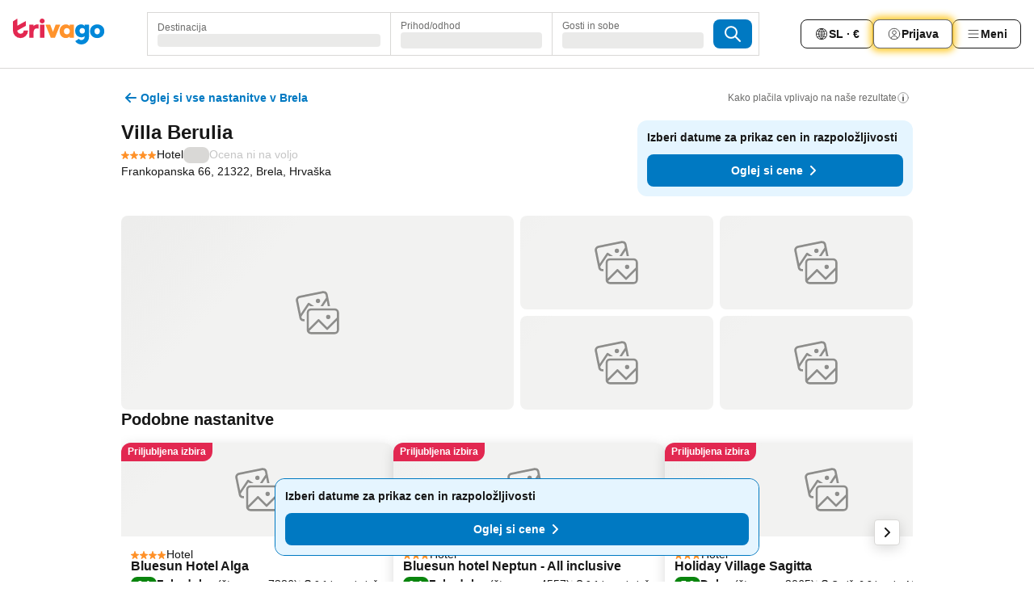

--- FILE ---
content_type: text/css
request_url: https://www.trivago.si/_next/static/css/cb285ec573eb2051.css
body_size: 818
content:
.c_iJAJ{position:relative;background-color:var(--white);outline:none;padding-block-start:var(--abs-16);padding-inline-start:var(--abs-16);padding-inline-end:var(--abs-16);block-size:calc(var(--rel-100) - var(--abs-80));inline-size:calc(var(--rel-100) - var(--abs-80));max-inline-size:160rem;display:flex;flex-direction:column;border-radius:var(--abs-8);grid-template-rows:1fr calc(100vh - 164px)}.c_iJAJ.Jn2knK{padding:0}.P7rENF,.c_iJAJ.Jn2knK{inline-size:var(--rel-100)}.P7rENF{position:absolute;block-size:var(--rel-100)}.Gzct1t{margin-block-end:var(--abs-12)}.Gzct1t.d_Hmam{margin-block-start:var(--abs-16)}.Gzct1t.b94XlR{display:flex;flex-direction:row;align-items:center}.Gzct1t .bXsmHq{flex:1 1 0;overflow:auto hidden}.Gzct1t .bzW5iA{min-inline-size:var(--abs-160);margin-inline-end:var(--abs-8)}._3dTbPX{block-size:var(--abs-36)}.GB07J8{inline-size:var(--rel-100);padding-block-end:var(--abs-16);display:flex;justify-content:space-between;border-block-end:var(--abs-2) solid var(--grey-300)}.eXgb6g{margin-block-end:var(--abs-0);padding-inline-end:var(--abs-40)}.PQEz6_{margin-block-end:var(--abs-0);padding-inline-end:var(--abs-40)}.z7nh_9{display:flex;gap:var(--abs-24)}.ihsp_T{display:flex;column-gap:var(--abs-8);flex-wrap:wrap;align-items:center;margin-block-start:var(--abs-12);font-size:var(--font-size-14)}.HVfQf0{margin-inline-end:var(--abs-8)}.Z7XAVs{display:flex;align-items:center;justify-content:space-between;gap:var(--abs-8);flex-shrink:0;padding:var(--abs-12);background-color:var(--green-100);border:var(--abs-1) solid var(--green-300);border-radius:var(--abs-12);position:relative;inline-size:32rem;max-block-size:6.6rem}.Z7XAVs.VYqrkX{padding-block-start:var(--abs-24);max-block-size:7.8rem}._VodUz{position:absolute;top:var(--abs-0)}[dir=ltr] ._VodUz{right:var(--abs-0)}[dir=rtl] ._VodUz{left:var(--abs-0)}.bALuMt{display:flex;flex-direction:column}._6SKJtW{display:flex;flex-direction:row;gap:var(--abs-4)}._5newfm:empty{inline-size:32rem;block-size:6.6rem;border-radius:var(--abs-12)}._5newfm.vwdiFn{max-block-size:7.8rem}.k5YBr0{color:var(--rating-icon-color,var(--orange-600));display:flex;align-items:center}.mO5juV{block-size:10px;inline-size:10px;margin-inline-end:var(--abs-1)}
/*# sourceMappingURL=cb285ec573eb2051.css.map*/

--- FILE ---
content_type: text/javascript
request_url: https://www.trivago.si/_next/static/XQtX7xI_kSUt3vyB9vGKK/_buildManifest.js
body_size: 3189
content:
self.__BUILD_MANIFEST=function(a,s,e,c,g,d,t,u,n,o,l,i,f,b,r,C,p,h,k,j,y,v,m,_,w,A,I,S,x,B,F,P,q,D,E,L,M,N,T,U,z,G,H,J,K,O,Q,R,V,W,X,Y,Z,$,aa,as,ae,ac,ag,ad,at,au,an,ao,al,ai,af,ab,ar,aC,ap,ah){return{__rewrites:{afterFiles:[{has:void 0,source:"/robots.txt",destination:"/api/robots"}],beforeFiles:[],fallback:[]},"/":[c,b,n,p,a,s,e,g,h,o,C,k,j,y,F,v,q,m,_,w,D,N,V,W,X,Z,$,"static/chunks/pages/index-4148d1e1a00bf530.js"],"/_error":[c,a,F,"static/chunks/950-058027a3fa5f3442.js","static/css/460913a7fe35922d.css","static/chunks/pages/_error-1337a85a7525c5bb.js"],"/app":["static/chunks/pages/app-e4d161be4c294c7c.js"],"/oauth/check":["static/css/a8acb7b54e3d3575.css","static/chunks/pages/oauth/check-a0b5eb5d552cd34d.js"],"/oauth/login":["static/css/5c9c8d2f03095f66.css","static/chunks/pages/oauth/login-dff19ef724b9c9b8.js"],"/[languageCode]":[c,b,n,p,a,s,e,g,h,o,C,k,j,y,F,v,q,m,_,w,D,N,V,W,X,Z,$,"static/chunks/pages/[languageCode]-aff04eb17d02d3ce.js"],"/[languageCode]/acd":[n,a,s,e,d,t,o,l,y,v,m,_,w,E,aa,T,"static/chunks/pages/[languageCode]/acd-1f535842c8faae07.js"],"/[languageCode]/acd/[slug]":[n,a,s,e,d,t,o,l,y,v,m,_,w,E,aa,T,"static/chunks/pages/[languageCode]/acd/[slug]-8b67aabec5206897.js"],"/[languageCode]/app":[c,a,"static/css/07986a867edf912e.css","static/chunks/pages/[languageCode]/app-649eedde439abbf6.js"],"/[languageCode]/bng":[n,a,o,y,v,m,_,w,T,"static/chunks/pages/[languageCode]/bng-aca6aaf8ea972e1e.js"],"/[languageCode]/bng/[slug]":[n,a,o,y,v,m,_,w,T,"static/chunks/pages/[languageCode]/bng/[slug]-c134ebd9bbf199c2.js"],"/[languageCode]/df":[c,b,n,a,h,o,k,j,y,F,v,m,V,W,"static/css/32a080f7a2864c09.css","static/chunks/pages/[languageCode]/df-d4a5c500c38bc626.js"],"/[languageCode]/lm":[c,b,n,U,a,s,e,d,g,t,u,h,o,C,k,j,y,A,F,v,q,m,_,w,D,z,E,G,L,H,as,J,ae,Y,M,ac,ag,K,ad,O,Q,R,at,au,an,ao,"static/chunks/pages/[languageCode]/lm-9ec3260904642102.js"],"/[languageCode]/lm/[slug]":[c,b,n,U,a,s,e,d,g,t,u,h,o,C,k,j,y,A,F,v,q,m,_,w,D,z,E,G,L,H,as,J,ae,Y,M,ac,ag,K,ad,O,Q,R,at,au,an,ao,"static/chunks/pages/[languageCode]/lm/[slug]-91fe5dc6985880a0.js"],"/[languageCode]/map":[c,b,n,U,a,s,e,g,u,h,o,C,k,j,y,F,v,q,m,_,w,D,z,E,G,L,H,N,J,al,M,K,O,Q,ai,af,"static/chunks/pages/[languageCode]/map-5f4a1cc67bb6feaa.js"],"/[languageCode]/map/[slug]":[c,b,n,U,a,s,e,g,u,h,o,C,k,j,y,F,v,q,m,_,w,D,z,E,G,L,H,N,J,al,M,K,O,Q,ai,af,"static/chunks/pages/[languageCode]/map/[slug]-23c0b34ac673f670.js"],"/[languageCode]/oar":[s,e,d,g,t,u,i,l,r,f,"static/chunks/pages/[languageCode]/oar-3795d0721b6c9644.js"],"/[languageCode]/oar/[slug]":[s,e,d,g,t,u,i,l,r,f,"static/chunks/pages/[languageCode]/oar/[slug]-293570156aacb3ee.js"],"/[languageCode]/odr":[p,s,e,d,g,t,u,i,l,r,f,"static/chunks/pages/[languageCode]/odr-9b5994f40121f3aa.js"],"/[languageCode]/odr/[slug]":[p,s,e,d,g,t,u,i,l,r,f,"static/chunks/pages/[languageCode]/odr/[slug]-7feadc031adeb8d2.js"],"/[languageCode]/odra":[p,s,e,d,g,t,u,i,l,r,f,"static/chunks/pages/[languageCode]/odra-e082c54d7aad8ace.js"],"/[languageCode]/odra/[slug]":[p,s,e,d,g,t,u,i,l,r,f,"static/chunks/pages/[languageCode]/odra/[slug]-e75452b4a5b29ab7.js"],"/[languageCode]/odrb":[p,s,e,d,g,t,u,i,l,r,f,"static/chunks/pages/[languageCode]/odrb-ff93082afa5c8ee3.js"],"/[languageCode]/odrb/[slug]":[p,s,e,d,g,t,u,i,l,r,f,"static/chunks/pages/[languageCode]/odrb/[slug]-5bf87e437f582c3c.js"],"/[languageCode]/odrc":[p,s,e,d,g,t,u,i,l,r,f,"static/chunks/pages/[languageCode]/odrc-d276ade575db8af9.js"],"/[languageCode]/odrc/[slug]":[p,s,e,d,g,t,u,i,l,r,f,"static/chunks/pages/[languageCode]/odrc/[slug]-7e26d746f96926aa.js"],"/[languageCode]/odrp":[p,s,e,d,g,t,u,i,l,r,f,"static/chunks/pages/[languageCode]/odrp-8a5dd861c5dce590.js"],"/[languageCode]/odrp/[slug]":[p,s,e,d,g,t,u,i,l,r,f,"static/chunks/pages/[languageCode]/odrp/[slug]-b9933d986eacad86.js"],"/[languageCode]/odrs":[p,s,e,d,g,t,u,i,l,r,f,"static/chunks/pages/[languageCode]/odrs-749b833ec725673b.js"],"/[languageCode]/odrs/[slug]":[p,s,e,d,g,t,u,i,l,r,f,"static/chunks/pages/[languageCode]/odrs/[slug]-fc87d7f0f21f91fc.js"],"/[languageCode]/opr":[s,e,d,g,t,u,i,l,r,f,"static/chunks/pages/[languageCode]/opr-8ec6f4402de5c298.js"],"/[languageCode]/opr/[slug]":[s,e,d,g,t,u,i,l,r,f,"static/chunks/pages/[languageCode]/opr/[slug]-b2f91b8350a2a0a9.js"],"/[languageCode]/osr":["static/chunks/pages/[languageCode]/osr-215e6445b59c633b.js"],"/[languageCode]/otr":[p,s,e,d,g,t,u,i,l,r,f,"static/chunks/pages/[languageCode]/otr-79dffd032367fcfb.js"],"/[languageCode]/otr/[slug]":[p,s,e,d,g,t,u,i,l,r,f,"static/chunks/pages/[languageCode]/otr/[slug]-3999c9dbf67d4301.js"],"/[languageCode]/playground":[b,"static/css/7cd6774dfd5eb6bc.css","static/chunks/pages/[languageCode]/playground-07a6004b0c4cb631.js"],"/[languageCode]/profile/bookings":[c,b,n,a,h,o,C,k,j,A,I,S,x,"static/css/4e83a97597970fc4.css","static/chunks/pages/[languageCode]/profile/bookings-09da9599383514eb.js"],"/[languageCode]/profile/favorites":[c,b,n,a,s,h,o,C,k,j,A,I,S,x,"static/chunks/pages/[languageCode]/profile/favorites-f45d6e2e835f8c19.js"],"/[languageCode]/profile/favorites/[slug]":[c,b,n,ab,a,s,h,o,C,k,j,y,A,I,S,x,Y,ar,"static/chunks/4906-21db328a5e86b20c.js","static/css/5399ab64e65537df.css","static/chunks/pages/[languageCode]/profile/favorites/[slug]-bd9fe16b060c141f.js"],"/[languageCode]/profile/help-and-support":[c,b,n,ab,a,h,o,C,k,j,A,I,S,x,"static/css/ae278b52604c92a0.css","static/chunks/pages/[languageCode]/profile/help-and-support-d5209cea92eb964c.js"],"/[languageCode]/profile/notifications":[c,b,n,a,h,o,C,k,j,A,I,S,x,"static/css/4cb45693dd0ffaba.css","static/chunks/pages/[languageCode]/profile/notifications-fc40c009cc726ee6.js"],"/[languageCode]/profile/password-and-security":[c,b,n,a,h,o,C,k,j,A,I,S,x,"static/css/e4864c116d042b71.css","static/chunks/pages/[languageCode]/profile/password-and-security-1b8cd253fefcca7e.js"],"/[languageCode]/profile/personal-info":[c,b,n,a,h,o,C,k,j,A,I,S,x,"static/css/ada78a23426c04be.css","static/chunks/pages/[languageCode]/profile/personal-info-e17256744714949e.js"],"/[languageCode]/profile/recently-viewed":[c,b,n,a,s,h,o,C,k,j,y,A,I,q,S,x,X,ar,"static/css/083649973a1f4592.css","static/chunks/pages/[languageCode]/profile/recently-viewed-87d75e845d6d9d2c.js"],"/[languageCode]/profile/search-preferences":[c,b,n,a,h,o,C,k,j,A,I,S,x,"static/css/155a3da814dd49ce.css","static/chunks/pages/[languageCode]/profile/search-preferences-172ee916dc30d639.js"],"/[languageCode]/saa/[accessibilityApps]":[c,a,B,P,"static/chunks/pages/[languageCode]/saa/[accessibilityApps]-69fb4531fbadddc0.js"],"/[languageCode]/sas/[accessibility]":[c,a,B,P,"static/chunks/pages/[languageCode]/sas/[accessibility]-18b91b4352c66fd9.js"],"/[languageCode]/sc/[cookie]":[c,a,B,P,"static/chunks/pages/[languageCode]/sc/[cookie]-b40ccafdc79a1089.js"],"/[languageCode]/scs/[cyberSecurity]":[c,a,B,P,"static/chunks/pages/[languageCode]/scs/[cyberSecurity]-ef1ad1096d196ae9.js"],"/[languageCode]/sitemaps":[s,d,i,aC,f,"static/chunks/pages/[languageCode]/sitemaps-8e7ba6ef010e37cf.js"],"/[languageCode]/sitemaps/[slug]":[s,d,i,aC,f,"static/chunks/pages/[languageCode]/sitemaps/[slug]-627ff8f823aa6d88.js"],"/[languageCode]/sl/[legal]":[c,a,B,P,"static/chunks/pages/[languageCode]/sl/[legal]-8765ca16c97e3e1d.js"],"/[languageCode]/sp/[privacy]":[c,a,B,P,"static/chunks/pages/[languageCode]/sp/[privacy]-677242b62610efb2.js"],"/[languageCode]/sr/[reviewsPolicy]":[c,a,B,P,"static/chunks/pages/[languageCode]/sr/[reviewsPolicy]-646facd7623a033e.js"],"/[languageCode]/srl":[n,a,s,e,d,g,t,u,o,C,y,v,m,_,w,L,M,R,ap,ah,"static/chunks/pages/[languageCode]/srl-99c4a5b022af7fae.js"],"/[languageCode]/srl/[slug]":[n,a,s,e,d,g,t,u,o,C,y,v,m,_,w,L,M,R,ap,ah,"static/chunks/pages/[languageCode]/srl/[slug]-db4cbf1997109b52.js"],"/[languageCode]/st/[terms]":[c,a,B,P,"static/chunks/pages/[languageCode]/st/[terms]-289383894f5d1af0.js"],"/[languageCode]/stri/[rating-index]":[c,b,a,B,"static/css/ac72fab5653432fd.css","static/chunks/pages/[languageCode]/stri/[rating-index]-be1f13d16220e280.js"],"/[languageCode]/survey":["static/chunks/pages/[languageCode]/survey-515e4f6a69d34cdd.js"],"/[languageCode]/survey/[question]":["static/chunks/pages/[languageCode]/survey/[question]-14102bb127ab991c.js"],sortedPages:["/","/_app","/_error","/app","/oauth/check","/oauth/login","/[languageCode]","/[languageCode]/acd","/[languageCode]/acd/[slug]","/[languageCode]/app","/[languageCode]/bng","/[languageCode]/bng/[slug]","/[languageCode]/df","/[languageCode]/lm","/[languageCode]/lm/[slug]","/[languageCode]/map","/[languageCode]/map/[slug]","/[languageCode]/oar","/[languageCode]/oar/[slug]","/[languageCode]/odr","/[languageCode]/odr/[slug]","/[languageCode]/odra","/[languageCode]/odra/[slug]","/[languageCode]/odrb","/[languageCode]/odrb/[slug]","/[languageCode]/odrc","/[languageCode]/odrc/[slug]","/[languageCode]/odrp","/[languageCode]/odrp/[slug]","/[languageCode]/odrs","/[languageCode]/odrs/[slug]","/[languageCode]/opr","/[languageCode]/opr/[slug]","/[languageCode]/osr","/[languageCode]/otr","/[languageCode]/otr/[slug]","/[languageCode]/playground","/[languageCode]/profile/bookings","/[languageCode]/profile/favorites","/[languageCode]/profile/favorites/[slug]","/[languageCode]/profile/help-and-support","/[languageCode]/profile/notifications","/[languageCode]/profile/password-and-security","/[languageCode]/profile/personal-info","/[languageCode]/profile/recently-viewed","/[languageCode]/profile/search-preferences","/[languageCode]/saa/[accessibilityApps]","/[languageCode]/sas/[accessibility]","/[languageCode]/sc/[cookie]","/[languageCode]/scs/[cyberSecurity]","/[languageCode]/sitemaps","/[languageCode]/sitemaps/[slug]","/[languageCode]/sl/[legal]","/[languageCode]/sp/[privacy]","/[languageCode]/sr/[reviewsPolicy]","/[languageCode]/srl","/[languageCode]/srl/[slug]","/[languageCode]/st/[terms]","/[languageCode]/stri/[rating-index]","/[languageCode]/survey","/[languageCode]/survey/[question]"]}}("static/chunks/5781-d663fb9e0e5f88f5.js","static/chunks/9476-4edc8562d9de6656.js","static/chunks/555-327bd3d879796568.js","static/chunks/1664-cd42306c2ea9ae37.js","static/chunks/2543-6f6d1bd0cf946ab3.js","static/chunks/2279-2ad1ee4b788444ce.js","static/chunks/2005-b9df59ee7ea5bb67.js","static/chunks/669-30270f9ddc4bbe2a.js","static/chunks/8388-aa88399af1e05924.js","static/chunks/6013-b593b2d7cd4f8247.js","static/chunks/7880-72dd63ea77f79f54.js","static/chunks/6268-4e38950ff1827258.js","static/css/734bf65489cec8cb.css","static/chunks/3969-a28dd3a50bb7464c.js","static/chunks/605-f72b09595b8d9e5b.js","static/chunks/3836-6c35056cdbf90af3.js","static/chunks/6345-b757ef888fd45ae8.js","static/chunks/1115-2e67b95cec46c7aa.js","static/css/bfab58a1941d0718.css","static/css/eceac07a1a7e914f.css","static/chunks/8707-097f9c8bd19dee1c.js","static/chunks/1852-62ac7d02fd4fcaab.js","static/chunks/490-8c4b305d50d93059.js","static/css/5b136bd5d80a20e8.css","static/chunks/7250-5e1af579edc413fe.js","static/chunks/4001-7f9eafd0913dbbe9.js","static/chunks/3082-f29196d91efd9b74.js","static/css/d2d409298c865f2b.css","static/chunks/7806-b8fd9fbd6a839639.js","static/chunks/4815-64e704a6dc6fe4c8.js","static/chunks/5262-9a743f17bbf877ed.js","static/css/77402831d0ebcf72.css","static/chunks/5666-23332f8f52b08568.js","static/chunks/9787-da351fe15cf31a88.js","static/chunks/1066-f924e449fc064413.js","static/chunks/6501-ed854a3bbc8e7d6c.js","static/chunks/3818-bde2fab213496c42.js","static/chunks/6775-a9b60a120a4994cf.js","static/css/b5d0686894b3c435.css","static/chunks/4949-b0412cf182e840f2.js","static/chunks/3420-a640dec16571c86b.js","static/chunks/2141-59e67720a86e4a01.js","static/chunks/5394-cd6412242daf3e04.js","static/chunks/9890-d4c7c62cf914123d.js","static/css/94cf3414e8c6a53a.css","static/css/43b47f29f0abf2fe.css","static/chunks/1862-5f94d814ce297648.js","static/chunks/856-60276344534e0485.js","static/css/555b5b1673ea8090.css","static/chunks/8294-4da4f3faec224f66.js","static/chunks/1934-67b5e126491eddcf.js","static/chunks/8609-ee81724bdb9cfb31.js","static/css/45c8bffc3283486c.css","static/chunks/1397-d0f373dc5b7ffd42.js","static/chunks/7367-4ba3ed483dc35cd6.js","static/chunks/92-aeb6e075f4d726d2.js","static/chunks/2729-7367b824c5fce63b.js","static/chunks/1224-7e5e9df435a24212.js","static/chunks/7164-3f94d7e4edacd6da.js","static/chunks/6850-bd4afb6f7a5f635e.js","static/chunks/9262-b27bd864e0c17bee.js","static/chunks/3737-63236aec5c52d989.js","static/css/1689e3ac547f7cd3.css","static/chunks/3870-9437a1d890a588d1.js","static/chunks/8331-e1fab08c4463a6ae.js","static/chunks/6955-6e9233ee5508e6db.js","static/css/86f2e701444c7a3b.css","static/chunks/5675-f271d3eb194ffa99.js","static/chunks/7655-707cd1779d4de1a4.js","static/chunks/2004-3cf03aea77addd85.js","static/chunks/193-89b9aa0bb0c45a72.js","static/css/a53b8d919b9aa1fa.css"),self.__BUILD_MANIFEST_CB&&self.__BUILD_MANIFEST_CB();

--- FILE ---
content_type: text/javascript
request_url: https://www.trivago.si/_next/static/chunks/webpack-c372f73fd6f95dd9.js
body_size: 7783
content:
try{let e="undefined"!=typeof window?window:"undefined"!=typeof global?global:"undefined"!=typeof globalThis?globalThis:"undefined"!=typeof self?self:{},c=(new e.Error).stack;c&&(e._sentryDebugIds=e._sentryDebugIds||{},e._sentryDebugIds[c]="9b7f9ebb-430d-476a-97b3-33b0e999a379",e._sentryDebugIdIdentifier="sentry-dbid-9b7f9ebb-430d-476a-97b3-33b0e999a379")}catch(e){}("undefined"!=typeof window?window:"undefined"!=typeof global?global:"undefined"!=typeof globalThis?globalThis:"undefined"!=typeof self?self:{}).SENTRY_RELEASE={id:"6f7f3b3a"},function(){"use strict";var e,c,a,d,f,b,t,n,r,s,i,o,u={},l={};function h(e){var c=l[e];if(void 0!==c)return c.exports;var a=l[e]={id:e,loaded:!1,exports:{}},d=!0;try{u[e].call(a.exports,a,a.exports,h),d=!1}finally{d&&delete l[e]}return a.loaded=!0,a.exports}h.m=u,e=[],h.O=function(c,a,d,f){if(a){f=f||0;for(var b=e.length;b>0&&e[b-1][2]>f;b--)e[b]=e[b-1];e[b]=[a,d,f];return}for(var t=1/0,b=0;b<e.length;b++){for(var a=e[b][0],d=e[b][1],f=e[b][2],n=!0,r=0;r<a.length;r++)t>=f&&Object.keys(h.O).every(function(e){return h.O[e](a[r])})?a.splice(r--,1):(n=!1,f<t&&(t=f));if(n){e.splice(b--,1);var s=d();void 0!==s&&(c=s)}}return c},h.n=function(e){var c=e&&e.__esModule?function(){return e.default}:function(){return e};return h.d(c,{a:c}),c},a=Object.getPrototypeOf?function(e){return Object.getPrototypeOf(e)}:function(e){return e.__proto__},h.t=function(e,d){if(1&d&&(e=this(e)),8&d||"object"==typeof e&&e&&(4&d&&e.__esModule||16&d&&"function"==typeof e.then))return e;var f=Object.create(null);h.r(f);var b={};c=c||[null,a({}),a([]),a(a)];for(var t=2&d&&e;"object"==typeof t&&!~c.indexOf(t);t=a(t))Object.getOwnPropertyNames(t).forEach(function(c){b[c]=function(){return e[c]}});return b.default=function(){return e},h.d(f,b),f},h.d=function(e,c){for(var a in c)h.o(c,a)&&!h.o(e,a)&&Object.defineProperty(e,a,{enumerable:!0,get:c[a]})},h.f={},h.e=function(e){return Promise.all(Object.keys(h.f).reduce(function(c,a){return h.f[a](e,c),c},[]))},h.u=function(e){return 8388===e?"static/chunks/8388-aa88399af1e05924.js":5781===e?"static/chunks/5781-d663fb9e0e5f88f5.js":7710===e?"static/chunks/7710-93c7cf60d8239038.js":9369===e?"static/chunks/9369-a65437869f7a9e8b.js":6957===e?"static/chunks/6957-5a92e91fc2bff372.js":3969===e?"static/chunks/3969-a28dd3a50bb7464c.js":1115===e?"static/chunks/1115-2e67b95cec46c7aa.js":5262===e?"static/chunks/5262-9a743f17bbf877ed.js":5666===e?"static/chunks/5666-23332f8f52b08568.js":9787===e?"static/chunks/9787-da351fe15cf31a88.js":3420===e?"static/chunks/3420-a640dec16571c86b.js":2141===e?"static/chunks/2141-59e67720a86e4a01.js":6501===e?"static/chunks/6501-ed854a3bbc8e7d6c.js":5394===e?"static/chunks/5394-cd6412242daf3e04.js":6775===e?"static/chunks/6775-a9b60a120a4994cf.js":92===e?"static/chunks/92-aeb6e075f4d726d2.js":2729===e?"static/chunks/2729-7367b824c5fce63b.js":8331===e?"static/chunks/8331-e1fab08c4463a6ae.js":7164===e?"static/chunks/7164-3f94d7e4edacd6da.js":9262===e?"static/chunks/9262-b27bd864e0c17bee.js":1066===e?"static/chunks/1066-f924e449fc064413.js":8609===e?"static/chunks/8609-ee81724bdb9cfb31.js":3082===e?"static/chunks/3082-f29196d91efd9b74.js":1852===e?"static/chunks/1852-62ac7d02fd4fcaab.js":9890===e?"static/chunks/9890-d4c7c62cf914123d.js":1224===e?"static/chunks/1224-7e5e9df435a24212.js":1664===e?"static/chunks/1664-cd42306c2ea9ae37.js":6013===e?"static/chunks/6013-b593b2d7cd4f8247.js":3836===e?"static/chunks/3836-6c35056cdbf90af3.js":4001===e?"static/chunks/4001-7f9eafd0913dbbe9.js":6850===e?"static/chunks/6850-bd4afb6f7a5f635e.js":3737===e?"static/chunks/3737-63236aec5c52d989.js":5675===e?"static/chunks/5675-f271d3eb194ffa99.js":8707===e?"static/chunks/8707-097f9c8bd19dee1c.js":7655===e?"static/chunks/7655-707cd1779d4de1a4.js":4906===e?"static/chunks/4906-21db328a5e86b20c.js":950===e?"static/chunks/950-058027a3fa5f3442.js":6955===e?"static/chunks/6955-6e9233ee5508e6db.js":"static/chunks/"+(({1189:"web-vitals-tracker",1897:"d904c7bf",1991:"mobile-dev-tool",1996:"desktop-dev-tool",3714:"fec483df"})[e]||e)+"."+({0:"35f022161248c70f",137:"ab121225d008853d",144:"ec8373b494db9705",151:"d31a8917d2020ed5",190:"89de0f34b31242af",192:"9baf2075a327b856",226:"9f4165702615a973",280:"448bcaf4245c3f96",349:"3f91ac335c9b913f",572:"03c50c974647c1be",582:"37866b61ebb224c0",656:"bf448f9d8bbbe9c5",675:"b8010e2669da9a4a",778:"1f610e1702381de1",790:"0d06275f11b29a72",809:"245f165aaa28aa95",810:"cd1a71c888a01d73",830:"9b66b9b92d5212af",849:"3a4d2616d74f7d51",947:"068c1900db554a49",1015:"290b26251c0e168a",1049:"563b06552d25e74d",1175:"78959cb86b33f979",1189:"7031bf4adf06e47f",1206:"85686fad77dbec3d",1359:"c867ce4517a8581f",1361:"eeba4f647d40befe",1426:"ff1d66a340a03df7",1440:"79142cfb6718bae5",1444:"7653cf78ba49fc96",1490:"3734fb9df024153a",1669:"dca828d606943313",1680:"74c758dce78b8f8c",1764:"ecb8911b5a2e9f1e",1897:"c326ff38aaeca5a9",1991:"95ecf875f771d4ff",1996:"b5adc3e8895751b7",2036:"760a9f1f05e50062",2042:"f24618ac530801b4",2127:"a6aeb14828d3db76",2169:"21bcb7269bf0bfb7",2179:"d682f4b1e53c3f8e",2235:"95e54b32a766e4ea",2254:"a7f67baf08f82e49",2287:"b7a191cf7204c969",2319:"5b38512f99de4ae6",2323:"a2568f53549cae67",2333:"8e909438fcd9ca9c",2348:"af344ae4bb9e9d04",2358:"8cb44450ecde6ded",2442:"96cdea8a073a38ec",2488:"298ce3d7e5e780ad",2518:"41b724185b86bb01",2656:"dafa40b8a07a9f24",2773:"1695fa1652f8b661",2780:"d4bb695e97443796",2921:"73ef0627cb973e70",2933:"ea66e44ab1b14fc3",3038:"968d00f0b8f92325",3054:"b2f56ccd17116df6",3055:"15ed069cb33a5ba4",3069:"25a2bd0b02c5b81b",3077:"5490084be9e555e1",3121:"ee72fc6fd394226b",3122:"4afbe853efd52c26",3168:"c3999b5ca50bbbd4",3226:"0563bb322ed4dd5f",3294:"c6f5e1d077507f69",3318:"451f71042e1919e7",3402:"02ce3c936e36dcaf",3422:"b05424530dd29e74",3426:"ab59ac5fc04be2dc",3483:"926a5e6cca713aa7",3591:"8acc89d86cc1a8fe",3601:"57ace6c394ffc7e3",3699:"0205444319e2e524",3714:"392152a57d77dac6",3757:"f47aea73ff114ca6",3812:"bac2496fe63c283e",3883:"de11dd1e058d143a",3893:"9101a3701336086b",3912:"1b1f2c1036367649",3974:"33aff5475914fe05",3997:"32413d9f194b344d",4015:"508dd2234db57cf1",4051:"15b9323ef3a90462",4108:"283851faea97d727",4143:"a083c7c57e8056e9",4171:"05bf7126ec93f3be",4186:"5be2e27479ba489f",4267:"92e91e22de42f218",4305:"174a2f195a7182aa",4362:"522b403cb7d8ff48",4435:"0470d9c92c942b46",4455:"abeb3fd122e473d4",4456:"c5072ed6fde4b02d",4603:"1f643a6099f9091c",4606:"af9a3fe25f740a5f",4621:"dba3373fcfa498f0",4630:"76600595deee763f",4688:"d4819221f96bb229",4727:"72ad25b8ff3fde47",4761:"2f96f759d5efa34b",4776:"4e6c0cd769336c5a",4779:"2a2f10e1b4d470a1",4801:"0c4a9d7af71b1862",4816:"b7d2069791290ad9",4838:"3f789cd3bf521a4e",4858:"300d73e934bab081",4872:"3bfa2d86bd034658",4875:"12c23eab7eef3dab",4892:"3afe496f4da48078",4916:"47758843ef2dd09c",4927:"b34e65345ac6caa4",4943:"754fe1c1fb08fd1f",4951:"e8e1bf05ad68f727",4998:"e5aaff0e79c314b1",5072:"51dd318cf0dfda66",5073:"27239b6e86cba240",5142:"8488b5a451e594c1",5155:"2a9876abb691f2d2",5191:"3fad850ae35dff54",5247:"a6917f7ee3bd27db",5266:"22686490fe808bda",5276:"b5e7a643206bedcf",5282:"84a69758c35fc2fd",5382:"a47c057ed2c922d3",5384:"4b1cc9c42e9ee310",5439:"cce63cab8bfda045",5594:"948d022818945bfe",5651:"04a3a484aafc3248",5701:"c53961fd076e66f0",5711:"cbbeb71125e00163",5721:"0842c459f90d1fdb",5723:"a14097de459a34fc",5733:"461b15f2149c4868",5791:"2125039e7d169707",5833:"97f33bbb2a798624",5896:"e97518e93ab8289a",5902:"8f8372b5d54a9cb6",5913:"1a7d0466c8fb2901",5938:"97def785f6fa627f",5997:"66fbbd45e7bbb2f4",6026:"16482954e1a8e071",6062:"062b1484ceb7a609",6140:"259956b9d5267e0a",6217:"082e937aa08beef8",6316:"4fa65e56d0a74f04",6330:"87e12661ce45de20",6385:"9f38be3191359da1",6386:"3a3ff9f651442d0c",6387:"fc61989449d94b74",6418:"9509c527a4b52bda",6429:"34ecb8c2747d21e3",6575:"dff39c10722d903e",6612:"9625c02ea6fe63ce",6725:"8154bdb7f12e4feb",6738:"bb27c443c732a646",6870:"6f3be1aba6ce500a",6883:"72542d509d6cb01f",6931:"11c18f844d5917ab",7064:"8909011ede5f18b5",7120:"ad427566c6426b25",7186:"cf8464d14b93c985",7219:"0a3377e266d712b4",7258:"8e72fa65ca00a23c",7307:"4227a51c943d9ba4",7389:"64fdf91ee6c99b32",7511:"24e6a39f4ee4ad13",7512:"e0ea7067e23a9d0b",7528:"fcb4856c31bf1c9b",7552:"dbfee0bb0cc4cb4a",7605:"3a3bc92a37b0980e",7629:"1fe657ccb7dff1d3",7727:"0d4d00050b2e6e3d",7750:"aa9ba5dfb0fc20c5",7812:"fb5b679ebc09c4a6",7850:"511e494ac357833e",7891:"aa475fd82f70eab3",7893:"f7ddc338ea997163",7908:"5d564b0c1db23f17",7923:"9fc28ac39a8e0533",8017:"8e5b6715f1f58916",8050:"d761fb86affef8bd",8156:"00eded8d52d96589",8200:"425418e5771d58a6",8236:"5867a2a5dc4cc3b1",8389:"3f66a44997aaa13d",8444:"6d5cfc8c3dc66569",8445:"5216cf494f57e441",8472:"d392bfce4444e025",8486:"a8309916237b552d",8578:"c9e8b94733d606ac",8595:"d59a5f2c9d972756",8615:"a14d637f54c55135",8644:"df4f486be7d7140e",8649:"041abdbfdb23b848",8685:"de1ffd4846332aad",8714:"783f21fc9591c367",8726:"859ad9ff69fbc092",8730:"3ed6df79b837f8dd",8780:"a89b48bc5370bafd",8797:"52f41e9d10dcce38",8819:"748ac448b760d33d",8822:"7ceda42c4d8e4bbd",8823:"8db701a566b76460",8959:"99fe37a9fe6dc032",8969:"5e495d60cdaa504b",9005:"0b4810b08421e162",9025:"dc7c9c1d1259be8b",9044:"2292f1a438d4a01b",9068:"e94b8069c0a68c64",9116:"a00162950f1cd809",9127:"5edf876354bcb5df",9178:"84f081dde5b30e3d",9192:"8d4a7899c2a43b83",9205:"e49d8470c58ad0e4",9266:"8a23e44d37b27fc0",9305:"7f7d0f2dda97c999",9438:"bdcae08e0bbd2654",9460:"1030a85af9a9d413",9518:"194b8251dce4a68a",9747:"5293f1b4d00ba491",9780:"2fc1eaa67a0e2eb6",9804:"9560c0fff4627677",9813:"7ec8b0902098b6fb",9837:"9a502e971d6253e7",9842:"c45e8e6c15089702",9896:"dc5579fb5e4fb65e",9925:"eb0b83c58dac74e7",9979:"55af1963d6178ae8"})[e]+".js"},h.miniCssF=function(e){return"static/css/"+({0:"91fb43fac2abcb69",144:"5e9904d0054a734a",190:"686e366f1e7154f8",192:"9e8e70dc4ef3ea40",226:"fcf334fafdf17981",280:"c8d1a567b9c8d852",582:"1ad78397023e7d59",656:"dc659792ba6ac9d4",809:"3059a5b8d9aa9783",830:"552c2d8bb1352bfb",849:"767d937559bb695f",947:"265b90f0d7ebb8f6",1175:"814328a4606e1023",1206:"24156087cb981056",1440:"1de7224cce4fbe2d",1669:"b5a248b980ddf6f2",2036:"051f5925f7322115",2042:"22a43875cf679091",2179:"c732ae144d68da4b",2235:"9b98b1bed1242946",2254:"fa9f80a1d47da12c",2323:"0bc0e3045a30a3f2",2333:"42d1eff93df43bde",2442:"761fef580b020eac",2488:"44ed605f2c650781",2518:"e2255fa0871ebcb9",2656:"051c0f1f6e5d8bf4",2773:"d8525ccda2f41b9c",2780:"aa502f381af58c81",3054:"579e5fbc84a9b217",3069:"0762d1b35e6e5633",3077:"816b2fc98d3eb4c0",3226:"d6e9da1870fa981f",3483:"ba16be57e92c3f4c",3591:"85f65d104b63bdf2",3601:"b95b3b85f502c7b9",3699:"71261b672dce5de9",3883:"b46eccaf6f365e07",4051:"ed8163f4ff724818",4267:"4d91f9047e116c8e",4435:"9f1df032e46557a1",4456:"a6f8157b28af2e9d",4688:"eeee6b3ad45f0f0e",4727:"346187404fd6fa8e",4776:"33b10ca378f6b689",4801:"98b89f3950a93a3d",4858:"672eac18bc85c89f",4875:"d89e0216a164a7ff",4892:"369504f4b1dd9222",4916:"9d86bff595b1a5be",4951:"7d575dcbcffea612",5072:"dfea08866cdc8572",5073:"4a9d5173d028e20c",5142:"1ebf5aa39260f274",5276:"cb285ec573eb2051",5282:"0567f3e5c3e46212",5382:"43a53f166ffb9a6a",5711:"8d4d64134e194039",5721:"0df42e2e2e81b589",5896:"ce469f4299be6fba",6026:"238f97f4005ebaf8",6140:"43b680b1f07cf220",6612:"f610dbb0e970721d",6738:"c4dfd157e7685bb0",6870:"a290ac328a4db7e0",6957:"bfab58a1941d0718",7219:"08cbed72fe7ef23e",7258:"5b7038bbfb601957",7307:"c51e7b4fb47ba5c1",7389:"0e7b300662df5029",7511:"0b4be45134b75c06",7552:"01f1349d590a6aa6",7629:"3337efcd0f87d6c7",7710:"94cf3414e8c6a53a",7727:"c6b0a4423d6ee24f",7812:"e764d1457cf0c5bd",7850:"799a8b17a0817d76",7908:"0865cd61b3b92581",8050:"5301e624a9678a27",8156:"7cbf705dda5c3d78",8236:"f421dcbd47a850f1",8389:"b525ec27f25038a2",8578:"ce7a733d7cdb58b5",8644:"29efb80f8ac993f0",8714:"3563efb7c569e91d",8726:"aec539e230f426ad",8780:"cf2c755866d87810",8819:"e3ea19bbf9dc1bf8",8969:"f1ecb97288728efd",9044:"09bfa59f8cd2056b",9205:"324ea7a19e6bf22e",9369:"eceac07a1a7e914f",9438:"afae8789de60f859",9804:"9f2a00ecc59c70e4",9813:"49b01193d83fd297",9837:"2517307d1ca4a3d5",9925:"14e75b8eb9bbf13b",9979:"5e41ab0956b97fc3"})[e]+".css"},h.g=function(){if("object"==typeof globalThis)return globalThis;try{return this||Function("return this")()}catch(e){if("object"==typeof window)return window}}(),h.o=function(e,c){return Object.prototype.hasOwnProperty.call(e,c)},d={},f="_N_E:",h.l=function(e,c,a,b){if(d[e]){d[e].push(c);return}if(void 0!==a)for(var t,n,r=document.getElementsByTagName("script"),s=0;s<r.length;s++){var i=r[s];if(i.getAttribute("src")==e||i.getAttribute("data-webpack")==f+a){t=i;break}}t||(n=!0,(t=document.createElement("script")).charset="utf-8",t.timeout=120,h.nc&&t.setAttribute("nonce",h.nc),t.setAttribute("data-webpack",f+a),t.src=h.tu(e)),d[e]=[c];var o=function(c,a){t.onerror=t.onload=null,clearTimeout(u);var f=d[e];if(delete d[e],t.parentNode&&t.parentNode.removeChild(t),f&&f.forEach(function(e){return e(a)}),c)return c(a)},u=setTimeout(o.bind(null,void 0,{type:"timeout",target:t}),12e4);t.onerror=o.bind(null,t.onerror),t.onload=o.bind(null,t.onload),n&&document.head.appendChild(t)},h.r=function(e){"undefined"!=typeof Symbol&&Symbol.toStringTag&&Object.defineProperty(e,Symbol.toStringTag,{value:"Module"}),Object.defineProperty(e,"__esModule",{value:!0})},h.nmd=function(e){return e.paths=[],e.children||(e.children=[]),e},h.tt=function(){return void 0===b&&(b={createScriptURL:function(e){return e}},"undefined"!=typeof trustedTypes&&trustedTypes.createPolicy&&(b=trustedTypes.createPolicy("nextjs#bundler",b))),b},h.tu=function(e){return h.tt().createScriptURL(e)},h.p="/_next/",t=function(e,c,a,d){var f=document.createElement("link");return f.rel="stylesheet",f.type="text/css",f.onerror=f.onload=function(b){if(f.onerror=f.onload=null,"load"===b.type)a();else{var t=b&&("load"===b.type?"missing":b.type),n=b&&b.target&&b.target.href||c,r=Error("Loading CSS chunk "+e+" failed.\n("+n+")");r.code="CSS_CHUNK_LOAD_FAILED",r.type=t,r.request=n,f.parentNode.removeChild(f),d(r)}},f.href=c,document.head.appendChild(f),f},n=function(e,c){for(var a=document.getElementsByTagName("link"),d=0;d<a.length;d++){var f=a[d],b=f.getAttribute("data-href")||f.getAttribute("href");if("stylesheet"===f.rel&&(b===e||b===c))return f}for(var t=document.getElementsByTagName("style"),d=0;d<t.length;d++){var f=t[d],b=f.getAttribute("data-href");if(b===e||b===c)return f}},r={2272:0},h.f.miniCss=function(e,c){r[e]?c.push(r[e]):0!==r[e]&&({0:1,144:1,190:1,192:1,226:1,280:1,582:1,656:1,809:1,830:1,849:1,947:1,1175:1,1206:1,1440:1,1669:1,2036:1,2042:1,2179:1,2235:1,2254:1,2323:1,2333:1,2442:1,2488:1,2518:1,2656:1,2773:1,2780:1,3054:1,3069:1,3077:1,3226:1,3483:1,3591:1,3601:1,3699:1,3883:1,4051:1,4267:1,4435:1,4456:1,4688:1,4727:1,4776:1,4801:1,4858:1,4875:1,4892:1,4916:1,4951:1,5072:1,5073:1,5142:1,5276:1,5282:1,5382:1,5711:1,5721:1,5896:1,6026:1,6140:1,6612:1,6738:1,6870:1,6957:1,7219:1,7258:1,7307:1,7389:1,7511:1,7552:1,7629:1,7710:1,7727:1,7812:1,7850:1,7908:1,8050:1,8156:1,8236:1,8389:1,8578:1,8644:1,8714:1,8726:1,8780:1,8819:1,8969:1,9044:1,9205:1,9369:1,9438:1,9804:1,9813:1,9837:1,9925:1,9979:1})[e]&&c.push(r[e]=new Promise(function(c,a){var d=h.miniCssF(e),f=h.p+d;if(n(d,f))return c();t(e,f,c,a)}).then(function(){r[e]=0},function(c){throw delete r[e],c}))},h.b=document.baseURI||self.location.href,s={2272:0,6957:0,9369:0,7710:0},h.f.j=function(e,c){var a=h.o(s,e)?s[e]:void 0;if(0!==a){if(a)c.push(a[2]);else if(/^(1(44(|0)|175|206|669|90|92)|2(2(35|54|6|72)|[04]42|(32|33|77)3|(|7)80|036|179|488|518|656)|3(0(54|69|77)|[48]83|226|591|601|699)|4(8(01|58|75|92)|[09]51|(45|77|91)6|267|435|688|727)|5(07[23]|((|2|3)8|14)2|276|711|721|896)|6(026|140|56|612|738|870|957)|7((21|38|62)9|258|307|511|552|710|727|812|850|908)|8(7(14|26|80)|(0|38|4|81|96)9|050|156|236|30|578|644)|9(8(04|13|37)|044|205|369|438|47|925|979)|0)$/.test(e))s[e]=0;else{var d=new Promise(function(c,d){a=s[e]=[c,d]});c.push(a[2]=d);var f=h.p+h.u(e),b=Error();h.l(f,function(c){if(h.o(s,e)&&(0!==(a=s[e])&&(s[e]=void 0),a)){var d=c&&("load"===c.type?"missing":c.type),f=c&&c.target&&c.target.src;b.message="Loading chunk "+e+" failed.\n("+d+": "+f+")",b.name="ChunkLoadError",b.type=d,b.request=f,a[1](b)}},"chunk-"+e,e)}}},h.O.j=function(e){return 0===s[e]},i=function(e,c){var a,d,f=c[0],b=c[1],t=c[2],n=0;if(f.some(function(e){return 0!==s[e]})){for(a in b)h.o(b,a)&&(h.m[a]=b[a]);if(t)var r=t(h)}for(e&&e(c);n<f.length;n++)d=f[n],h.o(s,d)&&s[d]&&s[d][0](),s[d]=0;return h.O(r)},(o=self.webpackChunk_N_E=self.webpackChunk_N_E||[]).forEach(i.bind(null,0)),o.push=i.bind(null,o.push.bind(o))}();
//# sourceMappingURL=webpack-c372f73fd6f95dd9.js.map

--- FILE ---
content_type: text/javascript
request_url: https://www.trivago.si/_next/static/chunks/pages/%5BlanguageCode%5D/oar/%5Bslug%5D-293570156aacb3ee.js
body_size: 1197
content:
try{let e="undefined"!=typeof window?window:"undefined"!=typeof global?global:"undefined"!=typeof globalThis?globalThis:"undefined"!=typeof self?self:{},n=(new e.Error).stack;n&&(e._sentryDebugIds=e._sentryDebugIds||{},e._sentryDebugIds[n]="c1cd5524-eef9-4c2c-ad82-6962e749bb5b",e._sentryDebugIdIdentifier="sentry-dbid-c1cd5524-eef9-4c2c-ad82-6962e749bb5b")}catch(e){}("undefined"!=typeof window?window:"undefined"!=typeof global?global:"undefined"!=typeof globalThis?globalThis:"undefined"!=typeof self?self:{}).SENTRY_RELEASE={id:"6f7f3b3a"},(self.webpackChunk_N_E=self.webpackChunk_N_E||[]).push([[7774,9266],{71061:function(e,n,t){(window.__NEXT_P=window.__NEXT_P||[]).push(["/[languageCode]/oar/[slug]",function(){return t(78506)}])},75576:function(e,n,t){"use strict";t.d(n,{Z:function(){return d}});var r=t(67294),u=t(32435),i=function(e,n){return e===n};function d(e,n){void 0===n&&(n=i);var t=(0,r.useRef)(),d=(0,r.useRef)(e);return(0,u.Z)()||n(d.current,e)||(t.current=d.current,d.current=e),t.current}},50641:function(e,n,t){"use strict";t.d(n,{LZ:function(){return i},aB:function(){return l},jy:function(){return d}});var r=t(51293),u=t(26816);let i=10,d=[r.Jwq,u.k7],l={requestId:null,alternativeSearchRequestId:null}},26190:function(e,n,t){"use strict";t.d(n,{$:function(){return i}});var r=t(85893),u=t(87513);let i=e=>{let{children:n,value:t}=e;return(0,r.jsx)(u.W.Provider,{value:t,children:n})}},87513:function(e,n,t){"use strict";t.d(n,{W:function(){return r}});let r=(0,t(67294).createContext)(null)},78506:function(e,n,t){"use strict";t.r(n),t.d(n,{__N_SSP:function(){return a}});var r=t(85893),u=t(5152),i=t.n(u),d=t(26190),l=t(50641),f=t(57507),o=t(40605),c=t(89720);let s=i()(()=>Promise.all([t.e(3077),t.e(3226),t.e(7710),t.e(8714),t.e(2323),t.e(9369),t.e(6957),t.e(2488),t.e(8389),t.e(9813),t.e(5142),t.e(9925),t.e(4267),t.e(4801),t.e(5072),t.e(5282),t.e(5382),t.e(8780),t.e(6140),t.e(7307),t.e(4688),t.e(7908),t.e(830),t.e(5276),t.e(4435),t.e(2656),t.e(8644),t.e(6612),t.e(7219),t.e(2036),t.e(8156),t.e(3883),t.e(7258),t.e(9804),t.e(4858),t.e(2042),t.e(226),t.e(809),t.e(0),t.e(3483),t.e(9205),t.e(4776),t.e(2780),t.e(3969),t.e(9127),t.e(1115),t.e(5262),t.e(1852),t.e(5666),t.e(9787),t.e(3420),t.e(1066),t.e(2141),t.e(6501),t.e(5394),t.e(6775),t.e(92),t.e(9890),t.e(2729),t.e(8331),t.e(1224),t.e(9178),t.e(1015),t.e(675)]).then(t.bind(t,52007)).then(e=>e.SEOResultLandingPage),{loadableGenerated:{webpack:()=>[52007]}});var a=!0;n.default=e=>{let{mdx:n}=e;return(0,r.jsx)(f.a,{mdx:n,children:(0,r.jsxs)(d.$,{value:l.aB,children:[(0,c.S_)()&&(0,r.jsx)(o.Z,{}),(0,r.jsx)(s,{})]})})}}},function(e){e.O(0,[9476,555,2279,2543,2005,669,6268,7880,605,2888,9774,179],function(){return e(e.s=71061)}),_N_E=e.O()}]);
//# sourceMappingURL=[slug]-293570156aacb3ee.js.map